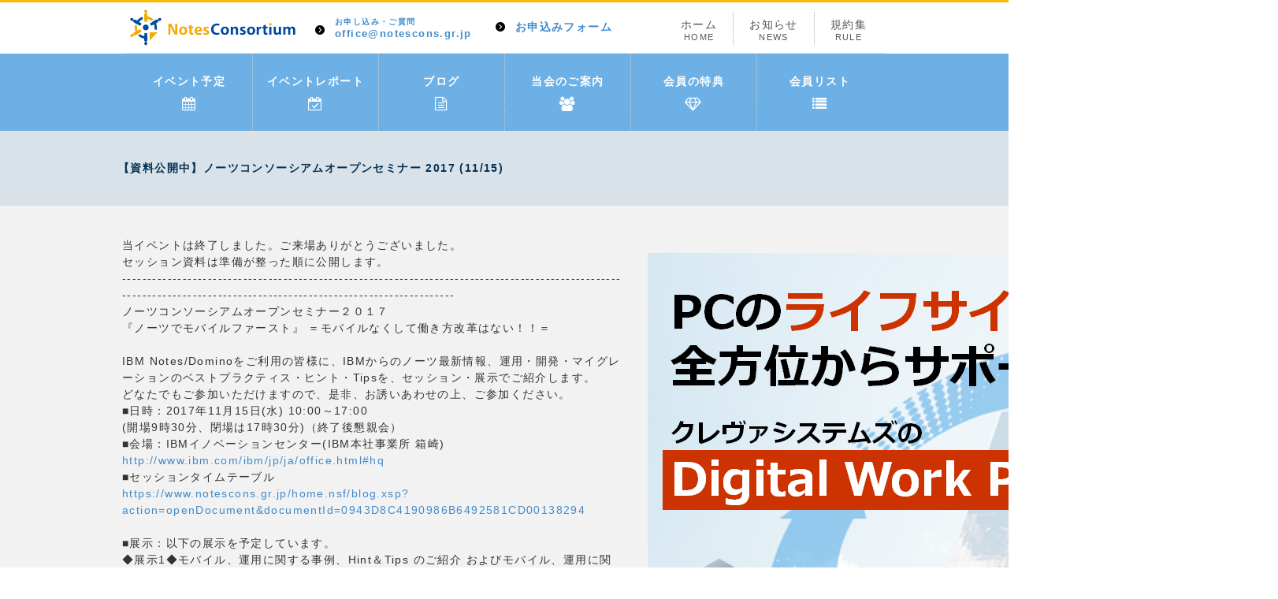

--- FILE ---
content_type: text/html;charset=UTF-8
request_url: https://notescons.gr.jp/home.nsf/event.xsp?action=openDocument&documentId=6BE341E1475DE2594925816E002FF2FC
body_size: 5999
content:
<!DOCTYPE HTML PUBLIC "-//W3C//DTD HTML 4.01 Transitional//EN" "http://www.w3.org/TR/html4/loose.dtd">
<html lang="ja">
<head>
<script type="text/javascript">if(!navigator.cookieEnabled)window.location.href="https://notescons.gr.jp/home.nsf/event.xsp?action=openDocument\u0026documentId=6BE341E1475DE2594925816E002FF2FC\u0026SessionID=435A8580AF17201C910B5DA271ABBF3A97050504";</script>
<title>&#12304;&#36039;&#26009;&#20844;&#38283;&#20013;&#12305;&#12494;&#12540;&#12484;&#12467;&#12531;&#12477;&#12540;&#12471;&#12450;&#12512;&#12458;&#12540;&#12503;&#12531;&#12475;&#12511;&#12490;&#12540; 2017 (11/15) | &#12494;&#12540;&#12484;&#12467;&#12531;&#12477;&#12540;&#12471;&#12450;&#12512;</title>
<script type="text/javascript">var dojoConfig = {locale: 'ja-jp'};</script>
<script type="text/javascript" src="/xsp/.ibmxspres/dojoroot-1.9.7/dojo/dojo.js"></script>
<script type="text/javascript" src="/xsp/.ibmxspres/dojoroot-1.9.7/ibm/xsp/widget/layout/layers/xspClientDojo.js"></script>
<meta name="viewport" content="width=device-width, initial-scale=1.0">
<link rel="stylesheet" type="text/css" href="/home.nsf/css/bootstrap.min.css">
<link rel="stylesheet" type="text/css" href="/home.nsf/css/flexslider.css">
<link rel="stylesheet" type="text/css" href="/home.nsf/import.css">
<link rel="stylesheet" type="text/css" href="/home.nsf/css/overwrite.css">
<link rel="stylesheet" type="text/css" href="/home.nsf/css/font-awesome.css">
<script type="text/javascript" src="/home.nsf/js/html5shiv-printshiv.js"></script>
<script type="text/javascript" src="/home.nsf/js/jquery.js"></script>
<script type="text/javascript" src="/home.nsf/js/jquery.easing.1.3.js"></script>
<script type="text/javascript" src="/home.nsf/js/bootstrap.min.js"></script>
<script type="text/javascript" src="/home.nsf/js/portfolio/jquery.quicksand.js"></script>
<script type="text/javascript" src="/home.nsf/js/portfolio/setting.js"></script>
<script type="text/javascript" src="/home.nsf/js/jquery.flexslider.js"></script>
<script type="text/javascript" src="/home.nsf/js/jquery.page-scroller-309.js"></script>
<script type="text/javascript" src="/home.nsf/custom.js"></script>
<script type="text/javascript">(function(i,s,o,g,r,a,m){i['GoogleAnalyticsObject']=r;i[r]=i[r]||function(){
  (i[r].q=i[r].q||[]).push(arguments)},i[r].l=1*new Date();a=s.createElement(o),
  m=s.getElementsByTagName(o)[0];a.async=1;a.src=g;m.parentNode.insertBefore(a,m)
})(window,document,'script','//www.google-analytics.com/analytics.js','ga');

  ga('create', 'UA-30368668-1', 'auto');
  ga('send', 'pageview');
</script>
<link href="favicon.ico" rel="shortcut icon">
</head>
<body>
<form id="view:_id1" method="post" action="/home.nsf/event.xsp?action=openDocument&amp;documentId=6BE341E1475DE2594925816E002FF2FC" enctype="multipart/form-data">
<header id="header"><div class="navbar navbar-default navbar-static-top" id="header1"><div class="navbar-header"><button class="navbar-toggle" data-target=".navbar-collapse" data-toggle="collapse" type="button"><span class="icon-bar"></span><span class="icon-bar"></span><span class="icon-bar"></span></button><h1 id="view:_id1:_id2:h1tag">&#12304;&#36039;&#26009;&#20844;&#38283;&#20013;&#12305;&#12494;&#12540;&#12484;&#12467;&#12531;&#12477;&#12540;&#12471;&#12450;&#12512;&#12458;&#12540;&#12503;&#12531;&#12475;&#12511;&#12490;&#12540; 2017 (11/15)</h1><p><a id="view:_id1:_id2:link3" href="/home.nsf/"><img id="view:_id1:_id2:image6" src="/home.nsf/common/img/logo.png" alt="mailto:&#12494;&#12540;&#12484;&#12467;&#12531;&#12477;&#12540;&#12471;&#12450;&#12512;"></a></p><ul id="mnavi1"><li><a id="view:_id1:_id2:link11" href="mailto:office%40notescons.gr.jp"><small>&#12362;&#30003;&#12375;&#36796;&#12415;&#12539;&#12372;&#36074;&#21839;</small>office@notescons.gr.jp</a></li><li><a id="view:_id1:_id2:link10" href="/home.nsf/content.xsp?k=application&amp;w=12">&#12362;&#30003;&#36796;&#12415;&#12501;&#12457;&#12540;&#12512;</a></li></ul><ul id="mnavi2"><li id="mnaviHome"><a id="view:_id1:_id2:link4" href="/home.nsf/">&#12507;&#12540;&#12512;<small>HOME</small></a></li><li id="mnaviSitemap"><a id="view:_id1:_id2:link5" href="/home.nsf/news.xsp">&#12362;&#30693;&#12425;&#12379;<small>NEWS</small></a></li><li id="mnaviPolicy"><a id="view:_id1:_id2:link8" href="/home.nsf/content.xsp?k=rule&amp;w=12">&#35215;&#32004;&#38598;<small>RULE</small></a></li></ul></div></div><div id="header2"><div class="navbar-collapse collapse "><nav><ul class="nav navbar-nav" id="gnavi"><li><a id="view:_id1:_id2:link1" href="/home.nsf/upcomingEvents.xsp">&#12452;&#12505;&#12531;&#12488;&#20104;&#23450;<br><i class="fa fa-calendar fa-2x" style="font-size: 1.3em;"></i></a></li><li><a id="view:_id1:_id2:link2" href="/home.nsf/completedEvents.xsp">&#12452;&#12505;&#12531;&#12488;&#12524;&#12509;&#12540;&#12488;<br><i class="fa fa-calendar-check-o fa-2x" style="font-size: 1.3em;"></i></a></li><li><a id="view:_id1:_id2:link12" href="/home.nsf/blogs.xsp">&#12502;&#12525;&#12464;<br><i class="fa fa-file-text-o fa-2x" style="font-size: 1.3em;"></i></a></li><li><a id="view:_id1:_id2:link6" href="/home.nsf/content.xsp?k=aboutus&amp;w=12">&#24403;&#20250;&#12398;&#12372;&#26696;&#20869;<br><i class="fa fa-users fa-2x" style="font-size: 1.3em;"></i></a></li><li><a id="view:_id1:_id2:link9" href="/home.nsf/content.xsp?k=specialfavor&amp;w=12">&#20250;&#21729;&#12398;&#29305;&#20856;<br><i class="fa fa-diamond fa-2x" style="font-size: 1.3em;"></i></a></li><li><a id="view:_id1:_id2:link7" href="/home.nsf/members.xsp">&#20250;&#21729;&#12522;&#12473;&#12488;<br><i class="fa fa-list fa-2x" style="font-size: 1.3em;"></i></a></li></ul></nav></div></div></header><div class="title1Wrap"><div class="title1"><h2 id="view:_id1:h2text">&#12304;&#36039;&#26009;&#20844;&#38283;&#20013;&#12305;&#12494;&#12540;&#12484;&#12467;&#12531;&#12477;&#12540;&#12471;&#12450;&#12512;&#12458;&#12540;&#12503;&#12531;&#12475;&#12511;&#12490;&#12540; 2017 (11/15)</h2></div>
</div><main role="main"><div class="contents1Wrap"><div class="contents1 clearfix"><div class="row"><div class="col-lg-8"><p id="view:_id1:computedField1"><p dir="ltr">当イベントは終了しました。ご来場ありがとうございました。</p>

<p dir="ltr">セッション資料は準備が整った順に公開します。</p>

<p dir="ltr">---------------------------------------------------------------------------------------------------------------------------------------------------------------------</p>

<p dir="ltr"><span style="font-size:14px;"><span style="font-family:arial,helvetica,sans-serif;">ノーツコンソーシアムオープンセミナー２０１７</span></span><br>
『ノーツでモバイルファースト』 ＝モバイルなくして働き方改革はない！！＝<br>
&nbsp;</p>

<p dir="ltr">IBM Notes/Dominoをご利用の皆様に、IBMからのノーツ最新情報、運用・開発・マイグレーションのベストプラクティス・ヒント・Tipsを、セッション・展示でご紹介します。</p>

<p dir="ltr">どなたでもご参加いただけますので、是非、お誘いあわせの上、ご参加ください。</p>

<p dir="ltr">■日時：2017年11月15日(水) 10:00～17:00<br>
(開場9時30分、閉場は17時30分)（終了後懇親会）<br>
■会場：IBMイノベーションセンター(IBM本社事業所 箱崎)<br>
<a href="http://www.ibm.com/ibm/jp/ja/office.html#hq">http://www.ibm.com/ibm/jp/ja/office.html#hq</a></p>

<p dir="ltr">■セッションタイムテーブル</p>

<p dir="ltr"><a href="https://www.notescons.gr.jp/home.nsf/blog.xsp?action=openDocument&amp;documentId=0943D8C4190986B6492581CD00138294">https://www.notescons.gr.jp/home.nsf/blog.xsp?action=openDocument&amp;documentId=0943D8C4190986B6492581CD00138294</a></p>

<p dir="ltr"><br>
■展示：以下の展示を予定しています。<br>
◆展示1◆モバイル、運用に関する事例、Hint＆Tips のご紹介 およびモバイル、運用に関する事例、Hint&amp;Tipsのご紹介&nbsp;<br>
===株式会社ソースポッド===</p>

<p dir="ltr">◆展示2◆営業の働き方改革を推進、SELICA SFA戦略営業システム &quot;営業組織の生産性を上げ、残業時間削減につながる真の働き方改革を実現&quot;iNotes利用のモバイル環境があればそのまま活用できる、SELICA SFA戦略営業システムを展示します。<br>
===パシフィックシステム株式会社===</p>

<p dir="ltr">◆展示3◆『Notesでモバイルファーストなら、やっぱりsmaconne』<br>
===株式会社ベストコミュニケーションズ===</p>

<p dir="ltr">◆展示4◆&nbsp;DominoとRaspberryPiで未来を創造するIoT DominoとIoTをテーマに、Raspberry Piを使った電子回路を作成。<br>
Dominoアクセスサービス（REST API）を用いたIoTアプリの開発を体験し未来を創造します。<br>
===新インフラ研究会===</p>

<p dir="ltr"><br>
■申込方法◆<br>
1)以下のサイトから名前を登録、その後、希望セッションを選択＆申込<br>
2)メールでIDが通知されますので、そのIDでアカウントを登録　<br>
以上で申込完了です。</p>

<p dir="ltr"><a href="https://www.notescons.gr.jp/confapps/epreg.nsf/xRegisterAttendee.xsp" target="_blank">■■申込サイトはこちら（セッションはこちらをご覧ください）：</a></p>

<p dir="ltr">&nbsp;</p></p><div class="mt30"><table id="view:_id1:fileDownload1" role="grid" aria-readonly="true"><thead><tr role="row"><th role="columnheader" scope="col">&#12469;&#12452;&#12474;</th><th role="columnheader" scope="col">&#12501;&#12449;&#12452;&#12523;&#21517;</th></tr>
</thead><tbody>
<tr role="row"><td role="gridcell" style="padding:0px">2,289 KB</td>
<td role="gridcell" style="padding:0px"><a id="view:_id1:fileDownload1:0:_id104:_id106" href="/home.nsf/xsp/.ibmmodres/domino/OpenAttachment/home.nsf/6BE341E1475DE2594925816E002FF2FC/attachments/S11_Notes%E3%81%A7%E3%83%A2%E3%83%90%E3%82%A4%E3%83%AB%E3%83%95%E3%82%A1%E3%83%BC%E3%82%B9%E3%83%88%E3%81%AA%E3%82%89%E3%80%81%E3%82%84%E3%81%A3%E3%81%B1%E3%82%8Asmaconne.pdf">S11_Notes&#12391;&#12514;&#12496;&#12452;&#12523;&#12501;&#12449;&#12540;&#12473;&#12488;&#12394;&#12425;&#12289;&#12420;&#12387;&#12401;&#12426;smaconne.pdf</a></td>
</tr>
<tr role="row"><td role="gridcell" style="padding:0px">542 KB</td>
<td role="gridcell" style="padding:0px"><a id="view:_id1:fileDownload1:1:_id104:_id106" href="/home.nsf/xsp/.ibmmodres/domino/OpenAttachment/home.nsf/6BE341E1475DE2594925816E002FF2FC/attachments/_%E3%83%81%E3%83%A9%E3%82%B7_%E3%83%8E%E3%83%BC%E3%83%84%E3%82%B3%E3%83%B3%E3%82%BD%E3%83%BC%E3%82%B7%E3%82%A2%E3%83%A02017-Nov1%20v13.pptx">_&#12481;&#12521;&#12471;_&#12494;&#12540;&#12484;&#12467;&#12531;&#12477;&#12540;&#12471;&#12450;&#12512;2017-Nov1 v13.pptx</a></td>
</tr>
<tr role="row"><td role="gridcell" style="padding:0px">3,186 KB</td>
<td role="gridcell" style="padding:0px"><a id="view:_id1:fileDownload1:2:_id104:_id106" href="/home.nsf/xsp/.ibmmodres/domino/OpenAttachment/home.nsf/6BE341E1475DE2594925816E002FF2FC/attachments/H16_TravelerICAA%E4%BA%8B%E4%BE%8B%E7%B4%B9%E4%BB%8B%E3%81%A8%E8%80%83%E6%85%AE%E4%BA%8B%E9%A0%85.pdf">H16_TravelerICAA&#20107;&#20363;&#32057;&#20171;&#12392;&#32771;&#24942;&#20107;&#38917;.pdf</a></td>
</tr>
<tr role="row"><td role="gridcell" style="padding:0px">3,556 KB</td>
<td role="gridcell" style="padding:0px"><a id="view:_id1:fileDownload1:3:_id104:_id106" href="/home.nsf/xsp/.ibmmodres/domino/OpenAttachment/home.nsf/6BE341E1475DE2594925816E002FF2FC/attachments/S16_DAC%E8%A7%A3%E8%AA%AC.pdf">S16_DAC&#35299;&#35500;.pdf</a></td>
</tr>
<tr role="row"><td role="gridcell" style="padding:0px">4,828 KB</td>
<td role="gridcell" style="padding:0px"><a id="view:_id1:fileDownload1:4:_id104:_id106" href="/home.nsf/xsp/.ibmmodres/domino/OpenAttachment/home.nsf/6BE341E1475DE2594925816E002FF2FC/attachments/S23_%E3%83%8E%E3%83%BC%E3%83%84%E3%83%A6%E3%83%BC%E3%82%B6%E3%83%BC%E5%BF%85%E8%A6%8B%EF%BC%81%E6%9C%80%E9%81%A9%E3%81%AA%E3%82%AF%E3%83%A9%E3%82%A6%E3%83%89%E5%88%A9%E7%94%A8%E6%96%B9%E6%B3%95%E3%81%AE%E3%81%94%E7%B4%B9%E4%BB%8B.pdf">S23_&#12494;&#12540;&#12484;&#12518;&#12540;&#12470;&#12540;&#24517;&#35211;&#65281;&#26368;&#36969;&#12394;&#12463;&#12521;&#12454;&#12489;&#21033;&#29992;&#26041;&#27861;&#12398;&#12372;&#32057;&#20171;.pdf</a></td>
</tr>
<tr role="row"><td role="gridcell" style="padding:0px">3,186 KB</td>
<td role="gridcell" style="padding:0px"><a id="view:_id1:fileDownload1:5:_id104:_id106" href="/home.nsf/xsp/.ibmmodres/domino/OpenAttachment/home.nsf/6BE341E1475DE2594925816E002FF2FC/attachments/H16_TravelerICAA%E4%BA%8B%E4%BE%8B%E7%B4%B9%E4%BB%8B%E3%81%A8%E8%80%83%E6%85%AE%E4%BA%8B%E9%A0%85-2.pdf">H16_TravelerICAA&#20107;&#20363;&#32057;&#20171;&#12392;&#32771;&#24942;&#20107;&#38917;-2.pdf</a></td>
</tr>
<tr role="row"><td role="gridcell" style="padding:0px">2,058 KB</td>
<td role="gridcell" style="padding:0px"><a id="view:_id1:fileDownload1:6:_id104:_id106" href="/home.nsf/xsp/.ibmmodres/domino/OpenAttachment/home.nsf/6BE341E1475DE2594925816E002FF2FC/attachments/S15_%E3%83%8E%E3%83%BC%E3%83%84%E3%82%B3%E3%83%B3%E3%82%BD%E3%83%BC%E3%82%B7%E3%82%A2%E3%83%A0%E6%B4%BB%E5%8B%95%E5%A0%B1%E5%91%8A%EF%BC%88%E6%96%B0%E3%82%A4%E3%83%B3%E3%83%95%E3%83%A9%E7%A0%94%E7%A9%B6%E4%BC%9A%EF%BC%89.pdf">S15_&#12494;&#12540;&#12484;&#12467;&#12531;&#12477;&#12540;&#12471;&#12450;&#12512;&#27963;&#21205;&#22577;&#21578;&#65288;&#26032;&#12452;&#12531;&#12501;&#12521;&#30740;&#31350;&#20250;&#65289;.pdf</a></td>
</tr>
<tr role="row"><td role="gridcell" style="padding:0px">21,541 KB</td>
<td role="gridcell" style="padding:0px"><a id="view:_id1:fileDownload1:7:_id104:_id106" href="/home.nsf/xsp/.ibmmodres/domino/OpenAttachment/home.nsf/6BE341E1475DE2594925816E002FF2FC/attachments/L00_IBM%20NotesDomino%20Roadmap%E3%81%A8%E3%82%A2%E3%83%97%E3%83%AA%E3%82%B1%E3%83%BC%E3%82%B7%E3%83%A7%E3%83%B3%E3%81%AE%E6%B4%BB%E7%94%A8.pdf">L00_IBM NotesDomino Roadmap&#12392;&#12450;&#12503;&#12522;&#12465;&#12540;&#12471;&#12519;&#12531;&#12398;&#27963;&#29992;.pdf</a></td>
</tr>
<tr role="row"><td role="gridcell" style="padding:0px">1,963 KB</td>
<td role="gridcell" style="padding:0px"><a id="view:_id1:fileDownload1:8:_id104:_id106" href="/home.nsf/xsp/.ibmmodres/domino/OpenAttachment/home.nsf/6BE341E1475DE2594925816E002FF2FC/attachments/S15_TheNotes_NotesConsortiumOpenSeminar2017_NotesLabo.pdf">S15_TheNotes_NotesConsortiumOpenSeminar2017_NotesLabo.pdf</a></td>
</tr>
<tr role="row"><td role="gridcell" style="padding:0px">2,982 KB</td>
<td role="gridcell" style="padding:0px"><a id="view:_id1:fileDownload1:9:_id104:_id106" href="/home.nsf/xsp/.ibmmodres/domino/OpenAttachment/home.nsf/6BE341E1475DE2594925816E002FF2FC/attachments/H21%20%E3%81%82%E3%81%AE%E3%80%8E%E3%83%86%E3%82%AF%E3%81%A6%E3%81%8F%E3%83%AD%E3%83%BC%E3%82%BF%E3%82%B9%E5%A4%9C%E4%BC%9A%E3%80%8F%E3%81%8C....%20_%E5%85%AC%E9%96%8B%E7%89%88.pdf">H21 &#12354;&#12398;&#12302;&#12486;&#12463;&#12390;&#12367;&#12525;&#12540;&#12479;&#12473;&#22812;&#20250;&#12303;&#12364;.... _&#20844;&#38283;&#29256;.pdf</a></td>
</tr>
<tr role="row"><td role="gridcell" style="padding:0px">2,149 KB</td>
<td role="gridcell" style="padding:0px"><a id="view:_id1:fileDownload1:10:_id104:_id106" href="/home.nsf/xsp/.ibmmodres/domino/OpenAttachment/home.nsf/6BE341E1475DE2594925816E002FF2FC/attachments/S14_ComtureCloudforDomino%E3%81%AE%E3%81%94%E7%B4%B9%E4%BB%8B.pdf">S14_ComtureCloudforDomino&#12398;&#12372;&#32057;&#20171;.pdf</a></td>
</tr>
<tr role="row"><td role="gridcell" style="padding:0px">8,167 KB</td>
<td role="gridcell" style="padding:0px"><a id="view:_id1:fileDownload1:11:_id104:_id106" href="/home.nsf/xsp/.ibmmodres/domino/OpenAttachment/home.nsf/6BE341E1475DE2594925816E002FF2FC/attachments/H11%E3%80%90%E6%96%B0%E3%82%A4%E3%83%B3%E3%83%95%E3%83%A9%E7%A0%94%E3%80%91%E3%83%8F%E3%83%B3%E3%82%BA%E3%82%AA%E3%83%B3%E8%B3%87%E6%96%99%E3%80%80Domino%E3%81%A8Raspberry%20Pi%E3%81%A7%E6%9C%AA%E6%9D%A5%E3%82%92%E5%89%B5%E9%80%A0%E3%81%99%E3%82%8BIoT.zip">H11&#12304;&#26032;&#12452;&#12531;&#12501;&#12521;&#30740;&#12305;&#12495;&#12531;&#12474;&#12458;&#12531;&#36039;&#26009;&#12288;Domino&#12392;Raspberry Pi&#12391;&#26410;&#26469;&#12434;&#21109;&#36896;&#12377;&#12427;IoT.zip</a></td>
</tr>
<tr role="row"><td role="gridcell" style="padding:0px">29 KB</td>
<td role="gridcell" style="padding:0px"><a id="view:_id1:fileDownload1:12:_id104:_id106" href="/home.nsf/xsp/.ibmmodres/domino/OpenAttachment/home.nsf/6BE341E1475DE2594925816E002FF2FC/attachments/H11%E3%80%90%E6%96%B0%E3%82%A4%E3%83%B3%E3%83%95%E3%83%A9%E7%A0%94%E3%80%91%E3%83%8E%E3%83%BC%E3%83%84DB%E3%80%80Domino%E3%81%A8Raspberry%20Pi%E3%81%A7%E6%9C%AA%E6%9D%A5%E3%82%92%E5%89%B5%E9%80%A0%E3%81%99%E3%82%8BIoT.zip">H11&#12304;&#26032;&#12452;&#12531;&#12501;&#12521;&#30740;&#12305;&#12494;&#12540;&#12484;DB&#12288;Domino&#12392;Raspberry Pi&#12391;&#26410;&#26469;&#12434;&#21109;&#36896;&#12377;&#12427;IoT.zip</a></td>
</tr>
<tr role="row"><td role="gridcell" style="padding:0px">1,720 KB</td>
<td role="gridcell" style="padding:0px"><a id="view:_id1:fileDownload1:13:_id104:_id106" href="/home.nsf/xsp/.ibmmodres/domino/OpenAttachment/home.nsf/6BE341E1475DE2594925816E002FF2FC/attachments/H11%E3%80%90%E6%96%B0%E3%82%A4%E3%83%B3%E3%83%95%E3%83%A9%E7%A0%94%E3%80%91%E3%83%9D%E3%82%B9%E3%82%BF%E3%83%BC%E3%80%80Domino%E3%81%A8Raspberry%20Pi%E3%81%A7%E6%9C%AA%E6%9D%A5%E3%82%92%E5%89%B5%E9%80%A0%E3%81%99%E3%82%8BIoT.zip">H11&#12304;&#26032;&#12452;&#12531;&#12501;&#12521;&#30740;&#12305;&#12509;&#12473;&#12479;&#12540;&#12288;Domino&#12392;Raspberry Pi&#12391;&#26410;&#26469;&#12434;&#21109;&#36896;&#12377;&#12427;IoT.zip</a></td>
</tr>
</tbody>
</table>
</div>
</div><div class="col-lg-4"><div class="ads" style="margin-top:20px; text-align: center;"><section><div class="nav" style="margin-top:20px;"><a id="view:_id1:_id60:_id62:0:linkAd" href="https://www.keyware.co.jp/keywareservice/solution/infra-solution/index.html" title="&#65288;&#26666;&#24335;&#20250;&#31038;&#12463;&#12524;&#12532;&#12449;&#12471;&#12473;&#12486;&#12512;&#12474;&#65289;PC&#12398;&#12521;&#12452;&#12501;&#12469;&#12452;&#12463;&#12523;&#12434;&#20840;&#26041;&#20301;&#12363;&#12425;&#12469;&#12509;&#12540;&#12488;" target="_blank"><img id="view:_id1:_id60:_id62:0:_id64" src="/home.nsf/C5FA5860A43F832549258AB000235F12/$FILE/adCvs_001DwpLcm01.png" alt="" style="width:-webkit-fill-available;"></a></div></section></div></div></div></div></div></main><footer id="footer"><div id="footerIn"><ul class="fnavi1"><li><a id="view:_id1:_id66:link11" href="/home.nsf/">HOME</a></li></ul><ul class="fnavi1"><li><a id="view:_id1:_id66:link1" href="/home.nsf/upcomingEvents.xsp">&#12452;&#12505;&#12531;&#12488;&#20104;&#23450;</a></li><li><a id="view:_id1:_id66:link2" href="/home.nsf/completedEvents.xsp">&#12452;&#12505;&#12531;&#12488;&#12524;&#12509;&#12540;&#12488;</a></li></ul><ul class="fnavi1"><li><a id="view:_id1:_id66:link3" href="/home.nsf/content.xsp?k=aboutus&amp;w=12">&#24403;&#20250;&#12398;&#12372;&#26696;&#20869;</a></li><li><a id="view:_id1:_id66:link4" href="/home.nsf/members.xsp">&#20250;&#21729;&#12522;&#12473;&#12488;</a></li><li><a id="view:_id1:_id66:link5" href="/home.nsf/content.xsp?k=specialfavor&amp;w=12">&#20250;&#21729;&#12398;&#29305;&#20856;</a></li><li><a id="view:_id1:_id66:link6" href="/home.nsf/blogs.xsp">&#12362;&#30693;&#12425;&#12379;</a></li></ul><ul class="fnavi1"><li><a id="view:_id1:_id66:link7" href="/home.nsf/content.xsp?k=rule&amp;w=12">&#35215;&#32004;&#38598;</a></li></ul><ul class="fnavi1"><li><a id="view:_id1:_id66:link9" href="/home.nsf/content.xsp?k=application&amp;w=12">&#30003;&#12375;&#36796;&#12415;&#12501;&#12457;&#12540;&#12512;</a></li></ul><p class="pagetop"><a href="#top">&#12506;&#12540;&#12472;&#12488;&#12483;&#12503;</a></p><p class="copy">Copyright &copy 2022 <a id="view:_id1:_id66:link12" href="/home.nsf/">NotesConsortium.</a>All Rights Reserved<br>NotesConsortium&#12399;&#12289;&#26666;&#24335;&#20250;&#31038;&#12456;&#12452;&#12481;&#12471;&#12540;&#12456;&#12523;&#12539;&#12472;&#12515;&#12497;&#12531;&#12539;HCL Software&#20844;&#35469;&#12398;&#12494;&#12540;&#12484;&#12489;&#12511;&#12494;&#12518;&#12540;&#12470;&#12398;&#28858;&#12398;&#22243;&#20307;&#12391;&#12377;&#12290;<br><br><a id="view:_id1:_id66:link8" href="https://notescons.gr.jp/" target="_blank">&#12494;&#12540;&#12484;&#12467;&#12531;&#12477;&#12540;&#12471;&#12450;&#12512;&#12469;&#12452;&#12488;&#12398;&#12289;&#24195;&#21578;&#25522;&#36617;&#65288;&#26377;&#26009;&#65289;&#12398;&#12362;&#30003;&#36796;&#12415;&#12539;&#12372;&#30456;&#35527;&#12399;&#12289;&#20107;&#21209;&#23616;&#12414;&#12391;&#12372;&#36899;&#32097;&#12367;&#12384;&#12373;&#12356;&#12290;</a></p></div></footer>
<input type="hidden" name="$$viewid" id="view:_id1__VUID" value="!851soj5zr5hiq38p4a3wepmop!">
<input type="hidden" name="$$xspsubmitid">
<input type="hidden" name="$$xspexecid">
<input type="hidden" name="$$xspsubmitvalue">
<input type="hidden" name="$$xspsubmitscroll">
<input type="hidden" name="view:_id1" value="view:_id1"></form>
<script type="text/javascript">

function view__id1__id60__id65_clientSide_onClientLoad(thisEvent) {

let target = document.querySelector("section");

function shuffle(){
  for(var i=target.children.length;i>=0;i--){
    target.appendChild(target.children[Math.random()*i|0]);
  }
}

shuffle();


}

XSP.addOnLoad(function() {
XSP.attachEvent("view:_id1:_id60:_id65", "view:_id1:_id60", "onClientLoad", view__id1__id60__id65_clientSide_onClientLoad, false, 2);
}); 

</script>
</body>
</html>

--- FILE ---
content_type: text/css; charset=UTF-8
request_url: https://notescons.gr.jp/home.nsf/import.css
body_size: 87
content:
@charset "utf-8";

@import "reset.css";
@import "layout.css";
@import "second.css";

--- FILE ---
content_type: text/css; charset=UTF-8
request_url: https://notescons.gr.jp/home.nsf/reset.css
body_size: 4825
content:
@charset "utf-8";


/*!
 * CSS Reset 2015-08-11
 * copyright dream-net
 * Inspired by Normalize.css/
 */



/* .clearfix class wraps enclosing block element around inner floated elements 

    Firefox 2+
    Safari 2+
    Chrome
    Opera 9.27+
    IE 6+, IE Mac

-------------------------------------------------------------------------------- */
/* For modern browsers */
.clearfix:before,
.clearfix:after {
    content:"";
    display:table;
}
 
.clearfix:after {
    clear:both;
}
 
/* For IE 6/7 (trigger hasLayout) */
.clearfix {
/*	overflow:hidden;*/
    zoom:1;
}



/* HTML5 display definitions */

section, nav, article, aside, hgroup,
header, footer, figure, figcaption, details {
    display: block;
	margin:0;
}

video, audio, canvas {
    display: inline-block;
    *display: inline;
    *zoom: 1;
}

audio:not([controls]) {
    display: none;
}

[hidden] {
    display: none;
}

/* border-box */

*,*:before,*:after{
/*	-moz-box-sizing:border-box;
	-webkit-box-sizing:border-box;
	box-sizing:border-box;*/
}
 
/* The root element */

html {
    font-size: 100%;
    overflow-y: scroll;
    -webkit-text-size-adjust: 100%;
	-ms-text-size-adjust: 100%;
}



/* Sections */
body {
/*    font-family: sans-serif;*/
    margin: 0;
}

h1, h2, h3, h4, h5, h6 {
/*    font-size: 1em;
    margin: 0;
	font-weight:normal;*/
}



/* Grouping content */

p, blockquote, dl, dd, figure {
    margin: 0;
}
/*
hr {
    color: inherit;
    height: auto;
    -moz-box-sizing: content-box;
         box-sizing: content-box;
		 border:none;
}
*/
pre {
    font-family: monospace, sans-serif;
    white-space: pre-wrap;
    word-wrap: break-word;
    margin: 0;
}

ol, ul {
    padding: 0;
    margin: 0;
}

ul li {
    list-style: none;
}

ol li {
	margin-left:1.8em;
}

li img {
	vertical-align:bottom;
}


/* Text-level semantics */

a:focus {
    outline: thin dotted;
}

a:hover, a:active {
    outline: 0;
}

strong, b {
    font-weight: bold;
}

small {
    font-size: 0.80em;
}

q {
    quotes: none;
}

abbr[title] {
    border-bottom: 1px dotted;
}

code, samp, kbd {
    font-family: monospace, sans-serif;
}

mark {
    color: black;
    background-color: yellow;
}

sub, sup {
    font-size: 0.83em;
    line-height: 0;
    vertical-align: baseline;
    position: relative;
}

sub {
    bottom: -0.25em;
}

sup {
    top: -0.5em;
}

/* 文字間の指定をしているときのIEのでのバグ回避　br */
br {
    letter-spacing:0!important;
}



/* Embedded content */

img {
    border: 0;
    -ms-interpolation-mode: bicubic;
	vertical-align:middle;
}

svg:not(:root) {
    overflow: hidden;
}



/* Tabular data */

table {
    border-collapse: collapse;
    border-spacing: 0;
}

caption {
    padding: 0;
    text-align: left;
}

th, td {
    text-align: left;
/*    vertical-align: baseline;*/
    padding: 0;
}



/* Forms */

form {
    margin: 0;
}

fieldset {
    border: 0;
    padding: 0;
    margin: 0;
}

legend {
    border: 0;
    *margin-left: -7px;
}

input, button, select, textarea {
/*    font-family: inherit;*/ 
	font-size: 1em;
    color: inherit;
    margin: 0;
}

input, button {
    line-height: normal;
    vertical-align: inherit;
    *vertical-align: middle;
}

input::-moz-focus-inner,
button::-moz-focus-inner {
    border: 0;
    padding: 0;
}

input[type="search"] {
    -webkit-appearance: textfield;
    -webkit-box-sizing: content-box;
       -moz-box-sizing: content-box;
            box-sizing: content-box;
}

input[type="search"]:focus {
    outline-offset: -2px;
}

input[type="search"]::-webkit-search-decoration {
    -webkit-appearance: none;
}

input[type="checkbox"],
input[type="radio"] {
    box-sizing: border-box;
    padding: 0;
	vertical-align:middle;
	margin-right:5px;
}

input[type="submit"],
input[type="reset"],
input[type="button"],
button {
    cursor: pointer;
    -webkit-appearance: button;
    *overflow: visible;
}

select {
/*    background-color: inherit;*/
    line-height: normal;
}

textarea {
    vertical-align: top;
    overflow: auto;
    *font-family: sans-serif;
}

address{
	font-style:normal;
}

i{
	font-style:normal;
}

@media screen and (max-width: 640px) {

* {
	-webkit-box-sizing: border-box;
	-moz-box-sizing: border-box;
	-o-box-sizing: border-box;
	-ms-box-sizing: border-box;
	box-sizing: border-box;
}

body{
	background:none;
	-webkit-text-size-adjust: none;
}

a{
/*	display:block;*/
}

img{
	max-width:100%;
	height:auto;
}

a img{
	line-height:100%;
	vertical-align:middle;
}

}

--- FILE ---
content_type: text/css; charset=UTF-8
request_url: https://notescons.gr.jp/home.nsf/layout.css
body_size: 19748
content:
@charset "utf-8";

/* variable */
:root {
  /* background */
  --bg-white: #fff;
  --bg-normal: #e7f0f7;
  --bg-inactive: #eee;
  --bg-emphasis: #fffdcb;
  --bg-warning: #ffeae8;
  /* color */
  --color-brand: #357fee;
  --color-white: #fff;
  --color-text: #222429;
  --color-border: #ccc;
  --color-link: #357fee;
  --color-inactive: #999;
  --color-emphasis: #ff871e;
  --color-success: #6dc74c;
  --color-warning: #ff3333;
  --color-star: #ffb646;
  /* font-size */
  --fs-small: 1.0rem;
  --fs-normal: 1.6rem;
  --fs-heading: 1.8rem;
  /* margin */
  --margin-lv1: .5rem;
  --margin-lv2: 1rem;
  --margin-lv3: 1.5rem;
  --margin-lv4: 2rem;
  --margin-lv5: 2.5rem;
  --margin-lv6: 3rem;
  --margin-lv7: 3.5rem;
  --margin-lv8: 4rem; }

body{
	padding:0;
	margin:0;
	letter-spacing:0.1em;
	line-height:1.5;
/*	font-size:81%;*/
	color:#333;
	font-family:"メイリオ",Meiryo,Arial,Verdana,"ＭＳ Ｐゴシック", "ヒラギノ角ゴ Pro W3","Hiragino Kaku Gothic Pro",sans-serif;
	text-align:left;
}

a:hover{
	text-decoration:none;
}

a:active {
}

h3 {
    width: 100%;
    border-bottom: solid 3px #6cb0e5;
    padding: 20px 0 7px 0;
    margin: 0px;
}

/*==============================================================*/
/* helper class*/
/*==============================================================*/

/*asterisk*/

.asterisk{/*dl*/
	font-size:85%;
	padding-top:10px;
}

.asterisk dt,
.asterisk dd{
	padding-bottom:5px;
}

.asterisk dt{
	float:left;
}

.asterisk dd{
	margin-left:1.5em;
}

.clear{
	clear:both!important;
}

.ls0{
	letter-spacing:0!important;
}

.centerT{
	text-align:center!important;
}

.leftT{
	text-align:left!important;
}

.rightT{
	text-align:right!important;
}

.leftF{
	float:left!important;
}

.rightF{
	float:right!important;
}

.mt5{
	margin-top:5px!important;
}

.mt10{
	margin-top:10px!important;
}

.mt15{
	margin-top:15px!important;
}

.mt20{
	margin-top:20px!important;
}

.mt30{
	margin-top:30px!important;
}

.mb10{
	margin-bottom:10px!important;
}

.mb15{
	margin-bottom:15px!important;
}

.mb20{
	margin-bottom:20px!important;
}

.mb30{
	margin-bottom:30px!important;
}

.none{
	display:none;
}

/*==============================================================*/
/* header1 */
/*==============================================================*/

#header{
	border-top:3px solid #ffba00;
}

#header1{
	height:65px;
	margin:0 auto;
	position:relative;
}
@media only screen and (min-width: 960px) { 
	#header1{width:960px;}
}
@media only screen and (max-width: 959px) { 
	#header1{width:auto;}
}

#header1 h1{
	position:absolute;
	left:0;
	top:-75px;
	margin:0;
	font-size: 12px;
}

#header1 p{
	position:absolute;
	left:5px;
	top: 9px;
}

#header a,#header a:link,#header a:visited {
/*color:#453c30;*/
}
/**/

#mnavi1{
	position:absolute;
	top:20px;
	left:240px;
}
@media only screen and (max-width: 959px) {
	#mnavi1{display:none;}
}

#mnavi1 li{
	float:left;
	margin:0 0 0 30px;
	font-size:14px;
}

#mnavi1 li:first-child{
	font-size:13px;
	margin-left:0;
}

#mnavi1 li a{
	display:block;
	background:url(./common/img/ico-arrow1.png) no-repeat 0 50%;
	text-decoration:none;
	font-weight:bold;
	padding:0 0 0 25px;
}

#mnavi1 li a:hover{
	text-decoration:underline;
}

#mnavi1 li a small{
	display:block;
	line-height:100%;
}

/**/

#mnavi2{
	position:absolute;
	right:0;
	top:12px;
}
@media only screen and (max-width: 767px) {
	#mnavi2{display:none;}
}

#mnavi2 li{
	float:left;
	border-left:1px dotted #aaa;
}

#mnavi2 li:first-child{
	border-left:none;
}

#mnavi2 li a{
	display:block;
	color:#555;
	text-align:center;
	text-decoration:none;
	padding:5px 20px;
}

#mnavi2 li a:hover{
	background:#f7f7f7;
}

#mnavi2 li a small{
	display:block;
	line-height:100%;
}

/*==============================================================*/
/* header2 */
/*==============================================================*/

#header2{
	background:#6cb0e5;
}

#header2{
}

#gnavi{
	width:1000px;
	margin:0 auto;
	display:table;
	table-layout:fixed;
	text-align:center;
	float:none;
}
@media only screen and (min-width: 960px) { 
	#gnavi{	width:960px;}
}
@media only screen and (min-width: 768px) and (max-width: 959px) { 
	#gnavi{	width:768px;}
}
@media only screen and (max-width: 767px) {
	#gnavi{	width:auto;}
}

@media only screen and (min-width: 769px) { 
	#gnavi li{
		width: 25%;
		display:table-cell;
		border-left:1px dotted #ccc;
		float:none;
	}
	#gnavi li:first-child{
		border-left:none;
	}
	
	#gnavi li a{
		display:block;
		color:#fff !important;
		text-decoration:none !important;
		font-weight:bold;
		padding:25px 0;
		font-size:14px;
	}
	#gnavi li a img{
		margin:10px 0 0;
	}
	#gnavi li a i{
		margin:10px 0 0;
	}
}
@media only screen and (max-width: 768px) {
	#gnavi{width:100%;}
	#gnavi li a{color:#fff;}
}

#gnavi li.active a,	#gnavi li a:hover{
	background:#ffba00;
}

/*==============================================================*/
/* mainimg */
/*==============================================================*/

#mainimg{
	clear: both;
	width: 100%;
	/*background:url(./img/top/mainimage1.jpg) no-repeat center top;*/
	background-size:100%;
	background-position:center top;
	background-color:#555;
	border-bottom:7px solid #ffc000;
/*	padding-top:460px;*/
}

@media only screen and (min-width: 769px) { 
	.bnr1Wrap{
		background:url(./common/img/bg-black50.png);
		width:100%;
		clear:both;
		position: absolute;
	    z-index: 1000;
	    margin-top: -280px;
	    border-bottom: 7px solid #ffc000;
	}
}
@media only screen and (max-width: 768px) {
	.bnr1Wrap{
		background:url(./common/img/bg-black50.png);
		width:100%;
		clear:both;
	    z-index: 1000;
	    border-bottom: 7px solid #ffc000;
	}
}

.bnr1{
	max-width:1000px;
	margin:0 auto;
	padding:25px 0 0;
}

@media only screen and (max-width: 1000px) { 
	.bnr1{	width:auto;}
}
.bnr1 li{
	float:left;
	margin:0 0 0 25px;
}
.bnr1 li:first-child{
	margin-left:0;
}

.bnr1 a{
	color:#453c30;
	display:block;
	text-align:center;
	border:5px solid #fff;
	background:#fff;
	text-decoration:none;
	font-size:14px;
	font-weight:bold;
	padding:0;
    height: 255px;
    overflow: hidden;
}
.bnr1 a:hover{
	border-color:#6CB0E5;
	background:#6CB0E5;
	color:#fff;
}
@media only screen and (max-width: 768px) {
	.bnr1 a{margin-bottom:20px; font-size:12px;}
}

.bnr1 a img{
	margin: 0 0 10px;
    max-width: 100%;
    max-height: 160px;
}

/*==============================================================*/
/* titleWrap */
/*==============================================================*/

.title1Wrap{
	clear:both;
	background:#d9e2e9;
}

.title1{
	width:1000px;
	margin:0 auto;
	padding:40px 0;
}
@media only screen and (max-width: 1000px) { 
	.title1{width:auto;}
}
@media only screen and (max-width: 768px) {
	.title1{width:auto; padding:20px 0;}
}
.title1 h2{
	font-size:14px;
	font-weight:bold;
	color:#023155;
	margin:0 0 0 10px;
}

/*==============================================================*/
/* contents1Wrap */
/*==============================================================*/

.contents1Wrap{
	clear:both;
	width:100%;
	background:#f2f2f2;
}

.contents1{
	width:1000px;
	margin:0 auto;
	padding:40px 0;
}
@media only screen and (max-width: 1000px) { 
	.contents1{width:auto;}
}

.ttl1{
	clear:both;
	font-size:24px;
	text-align:center;
	margin:0 0 35px;
}

/**/

.tabWrap{
	width:470px;
	float:left;
	background:#fff;
	margin:70px 0 0;
}
@media only screen and (max-width: 1000px) { 
	.tabWrap{float:none; width:auto; margin:20px 0 0;}
}
.tabWrap .tabBtn{
	overflow:hidden;
}
.tabWrap .tabBtn li{
	background:url(./common/img/ico-arrow3.png) no-repeat center 45px #6aafef;
	color:#fff;
	padding:17px 10px 35px;
	float:left;
	cursor:pointer;
	width:50%;
	text-align:center;

	-webkit-box-sizing: border-box;
	-moz-box-sizing: border-box;
	-ms-box-sizing: border-box;
	box-sizing: border-box;
}
.tabWrap .tabBtn li:hover{
	background-color:#70b9fc;
}
.tabWrap .tabBtn li.select{
	background-image:url(./common/img/ico-arrow2.png);
	background-color:#fff;
	color:#333;
}

.tabWrap .tabContent{
	padding: 20px 20px 10px;
    height: 260px;
	overflow:auto;
}


/**/

.dl1{
	clear:both;
	font-size:12px;
	width:100%;
	display: table;
}

.dl1 dt,
.dl1 dd{
	margin:10px 0 0;
}

.dl1 dt{
	float:left;
	width:90px;
	margin-right:-90px;
	clear:both;
}

.dl1 dd{
	float:right;
	width:100%;
	padding-left:95px;
	-webkit-box-sizing: border-box;
	-moz-box-sizing: border-box;
	-ms-box-sizing: border-box;
	box-sizing: border-box;
}

.dl1 dd a{
	display:table-cell;
	text-decoration:none;
}
.dl1 dd a:hover{
	text-decoration:underline;
}

.dl1 dd img{
	float: left;
    margin: 3px 5px 0 0;
}
.dl1 dd span.loc{float:right;}
@media only screen and (max-width: 768px) {
	.dl1 dd img{
		float: none;
	}
}

table.tblList tr td{padding:10px;}
table.tblList tr td a{display: table-cell;}
table.tblList tr td img{float: left; margin: 3px 5px 0 0;}
table.tblList td.th{font-weight:bold;}
	
/* news */

.newsWrap{
	float:right;
	width:470px;
	margin:70px 0 0;
	background:#fff;
}
.newsWrap .news{ height: 300px; overflow: auto;}

@media only screen and (max-width: 1000px) { 
	.newsWrap{float:none; width:auto; margin:20px 0 0;}
}
.ttl2{
	background:#6aafef;
	color:#fff;
	position:relative;
	padding:10px;
	margin:0;
}
.ttl2 span{
	border-left:5px solid #fff;
	padding:0 0 0 7px;
	line-height:100%;
	display:block;
}

.ttl2 a{
	position:absolute;
	right:10px;
	top:6px;
	color:#fff;
	text-decoration:none;
	background:url(./common/img/ico-arrow4.png) no-repeat left 50%;
	padding:0 0 0 10px;
}
.ttl2 a:hover{
	text-decoration:underline;
}

.newsWrap dl{
	padding:10px 20px 20px;
	-webkit-box-sizing: border-box;
	-moz-box-sizing: border-box;
	-ms-box-sizing: border-box;
	box-sizing: border-box;

	height:230px;
	overflow:auto;
}

/*==============================================================*/
/* contents2Wrap */
/*==============================================================*/

.contents2Wrap{
	background:#d5e5f3;
	clear:both;
}

.contents2{
	width:1000px;
	margin:0 auto;
	padding:40px 0 0;
}
@media only screen and (max-width: 1000px) { 
	.contents2{width:auto;}
}
.box1Left{
	margin-top:20px;
	float:left;
	width:470px;
/*	max-height:500px;*/
}
@media only screen and (max-width: 1000px) { 
	.box1Left{float:none; width:auto;}
}

.box1Right{
	margin-top:20px;
	float:right;
	width:470px;
/*	max-height:500px;*/

	-webkit-box-sizing: border-box;
	-moz-box-sizing: border-box;
	-ms-box-sizing: border-box;
	box-sizing: border-box;
}
@media only screen and (max-width: 1000px) { 
	.box1Right{float:none; width:auto;}
}

.ttl3{
	clear:both;
	font-size:24px;
	margin:0 0 10px;
}

.ul1{
	clear:both;
	margin-top:20px;
}

.ul1 li{
	float:left;
	width:22%;
	margin:0 0 0 8px;
}

.ul1 li:first-child{
	margin-left:0;
}

.ul1 li a{
	display:block;
	color:#fff;
	text-decoration:none;
	background:#6bafea;
}
.ul1 li a span{
	display:table-cell;
	vertical-align:middle;
	text-align:center;
	line-height:100%;
	height:85px;
	width:114px;
	font-size:14px;
	font-weight:bold;
}

.ul1 li i{
	display:block;
	height:50px;
	background:url(./common/img/ico-arrow5.png) no-repeat center 50% #f2f2f2;
}

.ul1 li a:hover{
	background:#70B9FC;
}

/*==============================================================*/
/* Members */
/*==============================================================*/
 
ul.portfolio-categ {
    margin: 10px 0 30px 0;
    padding: 0;
    float: left;
    list-style: none;
}

ul.portfolio-categ li {
    float: left;
    list-style: none;
}
ul.portfolio-categ li a {
    margin: 10px;
    padding: 10px;
	color: white;
    text-decoration: none;
    font-size: 13px;
    font-weight: 600;
    background-color: #6cb0e5;
}
ul.portfolio-categ li a:hover {
    background-color: cornflowerblue;
}

.box {
	display:table;
	width: 230px;
    height: 140px;
/*    line-height: 195px;*/
    background-color: white;
	padding: 0;
    margin: 6px 6px 120px 6px;
    border: 1px solid #ccc;
    text-align: center;
    float:left;
}
.box a{
	display: table-cell;
    vertical-align: middle;
	layout-grid-line: 400px; /* IE7以下 */
	word-break: break-all;
}
.box img{max-width: 228px;}

.box > span{
	left: 10px;
    position: absolute;
    top: 145px;
    padding: 0 5px;
    text-align: left;
}

/*==============================================================*/
/* footer */
/*==============================================================*/

#footer{
	clear:both;
	border-bottom:5px solid #ffc000;
	background:#6aafea;
	color:#fff;
}
#footerIn{
	width:1000px;
	margin:0 auto;
	position:relative;
	padding:40px 0 10px;
}
@media only screen and (max-width: 1000px) { 
	#footerIn{width:auto;}
}

#footerIn a{
	color:#fff;
}


.fnavi1{
	float:left;
	margin:0 0 0 40px;
	font-size:12px;
}

.fnavi1 li{
	list-style:disc;
	margin:0 0 10px;
}

.fnavi1 li a{
	text-decoration:none;
	display:block;
}

.fnavi1 li a:hover{
	text-decoration:underline;
}

/**/

.pagetop{
	position:absolute;
	right:0;
	top:0;
}

.pagetop a{
	display:table;
	text-decoration:none;
	background:url(./common/img/ico-arrow6.png) no-repeat center 25px #3180c3;
	text-align:center;
	vertical-align:middle;
	width:180px;
	height:100px;
	padding:55px 0 0;
	font-size:12px;

	-webkit-box-sizing: border-box;
	-moz-box-sizing: border-box;
	-ms-box-sizing: border-box;
	box-sizing: border-box;
}
@media only screen and (max-width: 768px) {
	.pagetop a{
		background: url(./common/img/ico-arrow6.png) no-repeat center 5px #3180c3;
	    text-align: center;
	    vertical-align: middle;
	    width: 100px;
	    height: 50px;
	    padding: 25px 0 0;
	}
}

.pagetop a:hover{
	background-color:#3489d0;
}


/**/

.copy{
	text-align:center;
	font-size:10px;
	clear:both;
	padding:50px 0 0;
}
@media only screen and (max-width: 768px) {
	.copy{
		padding:5px 0 0;
	}
}
.copy a{
	text-decoration:none;
}

.copy a:hover{
	text-decoration:underline;
}

#content table {
	border: 1px solid #e7e7e7;
	margin: 0 0 20px 0;
	text-align: left;
	width: 100%;
}

@media (min-width: 768px)
.col-sm-3 {
    width: 25%;
    height: 255px;
    overflow: hidden;
}

/*==============================================================*/
/* Table */
/*==============================================================*/
.contents1Wrap table {
	border: 1px solid #e7e7e7;
	margin: 0 0 20px 0;
	text-align: left;
	width: 100%;
	background-color: #fff;
}
.contents1Wrap table caption { text-align: left; }
.contents1Wrap tr th,
.contents1Wrap thead th {
	color: #555;
	width: 20%;
	font-weight: bold;
	padding: 9px 10px 9px 15px;
	background: #f9f9f9;
}
.contents1Wrap tr td {
	border-top: 1px dotted #e7e7e7;
	padding: 6px 15px;
}

.contents1Wrap a{
  overflow-wrap: break-word;
  word-wrap: break-word;
  -ms-word-break: break-all;
  word-break: break-word;
  -ms-hyphens: auto;
  -moz-hyphens: auto;
  -webkit-hyphens: auto;
  hyphens: auto;
}

.contents2Wrap table {
	border: 1px solid #e7e7e7;
	margin: 0 0 20px 0;
	text-align: left;
	width: 100%;
	background-color: #fff;
}
.contents2Wrap table caption { text-align: left; }
.contents2Wrap tr th,
.contents2Wrap thead th {
	color: #555;
	width: auto;
	font-weight: bold;
	padding: 9px 10px 9px 15px;
	background: #f9f9f9;
}
.contents2Wrap tr td {
	border-top: 1px dotted #e7e7e7;
	padding: 6px;
}

.contents2Wrap a{
  overflow-wrap: break-word;
  word-wrap: break-word;
  -ms-word-break: break-all;
  word-break: break-word;
  -ms-hyphens: auto;
  -moz-hyphens: auto;
  -webkit-hyphens: auto;
  hyphens: auto;
}

/*==============================================================*/
/* Right Navigation Menu */
/*==============================================================*/
.navWrap{
	background:#fff;
	clear:both;
}
@media only screen and (max-width: 1000px) { 
	.navWrap{float:none; width:auto; margin:20px 0 0;}
}

.blogs div.blog{min-height: 200px; border-bottom: 1px solid #d0d0d0; margin-bottom: 20px;}
.blogs div.blog .img-link{position:absolute;}
.blogs img{width: 200px; padding-right:20px;}
.blogs h3{padding: 5px; margin-bottom: 10px; font-size: 1.6em;}
.blogs div.blog-entry{margin-left: 200px; display: inherit; width: auto;}

@media screen and (max-width: 1200px) {
	div.ads div.nav{
	    max-width: 300px;
	    display: inline-block;
	    margin: 10px;
	}
}

/*==============================================================*/
/* Pagenetion */
/*==============================================================*/
.p-pagination-container {
  text-align: center; }
  .p-pagination-container > * + * {
    margin-top: var(--margin-lv1); }

.p-pagination-text {
  color: var(--color-inactive);
  font-size: var(--fs-small); }

.p-pagination {
  display: flex;
  justify-content: center;
  font-size: var(--fs-small); }

.p-pagination__item {
  border: 1px solid var(--color-link);
  border-radius: 4px;
  max-width: calc(100% / 7 - var(--margin-lv1));
  padding: var(--margin-lv1) 0;
  width: 5rem;
  color: var(--color-link); }
  .p-pagination__item:hover {
    opacity: .7; }
  .p-pagination__item.is-active {
    opacity: .3; }
  .p-pagination__item + .p-pagination__item {
    margin-left: var(--margin-lv1); }

.p-pagination__item--prev,
.p-pagination__item--next {
  max-width: calc(100% / 7 - .25rem); }

.p-pagination__item--prev {
  background: url("./cmn_icon_prev.svg") no-repeat center;
  background-size: 1rem; }

.p-pagination__item--next {
  background: url("./cmn_icon_next.svg") no-repeat center;
  background-size: 1rem; }

  
.p-pagination__item{
	width: 3.0rem !important;
}

.p-pagination__item--prev>a{
	padding: 1em 1.5em;
	color: var(--color-link);
	text-decoration:none;
}

.p-pagination__item--prev:hover{
	opacity: .7; 
}

.p-pagination__item--next>a{
	padding: 1em 1.5em;
	color: var(--color-link);
	text-decoration:none;
}

.p-pagination__item--next:hover{
	opacity: .7; 
}

.p-pagination__item--next{
	margin-left: var(--margin-lv1);
}

.p-pagination__item--next>a{
	text-decoration:none;
}

.p-pagination{
	background-color:#f2f2f2;
}

.p-pagination-group>span{
	color:#ffffff;
	font-size:0em;
}

.p-pagination-group>span>span>a{
	display: inline-block;
	text-decoration:none;
	border: 1px solid var(--color-link);
	border-radius: 4px !important;
	padding: var(--margin-lv1) 0;
	width: 3.0rem;
	color: var(--color-link);
	margin-left: var(--margin-lv1);
	font-size:var(--fs-small) !important;
}

.p-pagination-group>span>span>a:hover {
	text-decoration:none;
	opacity: .7; 
}

.p-pagination-group>span>span.current {
    pointer-events: none;
    opacity: .3;
	display: inline-block;
	text-decoration:none;
	border: 1px solid var(--color-link);
	border-radius: 4px !important;
	padding: var(--margin-lv1) 0;
	width: 3.0rem;
	color: var(--color-link);
	margin-left: var(--margin-lv1);
	font-size:var(--fs-small) !important;
}
